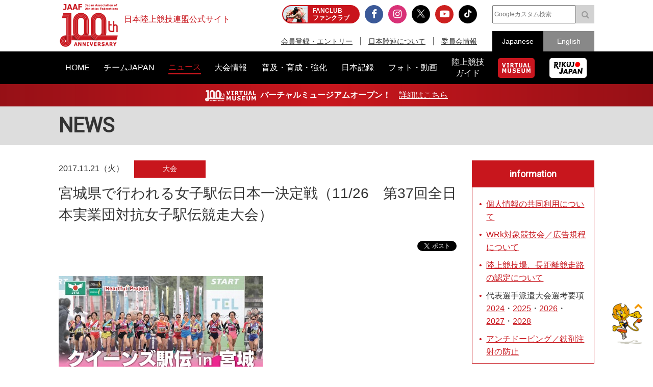

--- FILE ---
content_type: text/html; charset=UTF-8
request_url: https://www.jaaf.or.jp/news/article/11036/
body_size: 10906
content:
<!doctype html>
<!--[if lt IE 7]><html class="no-js lt-ie9 lt-ie8 lt-ie7" lang="ja"><![endif]-->
<!--[if IE 7]><html class="no-js lt-ie9 lt-ie8" lang="ja"><![endif]-->
<!--[if IE 8]><html class="no-js lt-ie9" lang="ja"><![endif]-->
<!--[if gt IE 8]><!-->
<html class="no-js" lang="ja">
<!--<![endif]-->
<head prefix="og: http://ogp.me/ns# fb: http://ogp.me/ns/fb# article: http://ogp.me/ns/article#">
<meta charset="UTF-8">
<title>宮城県で行われる女子駅伝日本一決定戦（11/26　第37回全日本実業団対抗女子駅伝競走大会）：日本陸上競技連盟公式サイト</title>
<meta name="robots" content="index,follow">
<meta name="Description" content="日本陸上競技連盟公式サイト：「全日本実業団対抗女子駅伝競走大会」は、実業団の駅伝女子日本一を決める大会です。愛称は「クイーンズ駅…">
<meta name="Keywords" content="ニュース,news,リリース,最新情報,トピック,topic,日本陸上競技連盟,陸連,JAAF,陸上,Athletics">
<meta property="og:type" content="article">
<meta property="og:url" content="https://www.jaaf.or.jp/news/article/11036/">
<meta property="og:site_name" content="日本陸上競技連盟公式サイト">
<meta property="og:image" content="https://www.jaaf.or.jp/files/tinymce/1104-1.jpg">
<meta property="og:title" content="宮城県で行われる女子駅伝日本一決定戦（11/26　第37回全日本実業団対抗女子駅伝競走大会）：日本陸上競技連盟公式サイト - Japan Association of Athletics Federations">
<meta property="og:description" content="「全日本実業団対抗女子駅伝競走大会」は、実業団の駅伝女子日本一を決める大会です。愛称は「クイーンズ駅…">
<meta name="twitter:card" content="summary_large_image" />
<meta name="twitter:domain" content="https://www.jaaf.or.jp/news/article/11036/" />
<meta name="twitter:title" content="宮城県で行われる女子駅伝日本一決定戦（11/26　第37回全日本実業団対抗女子駅伝競走大会）：日本陸上競技連盟公式サイト - Japan Association of Athletics Federations" />
<meta name="twitter:description" content="「全日本実業団対抗女子駅伝競走大会」は、実業団の駅伝女子日本一を決める大会です。愛称は「クイーンズ駅…" />
<meta name="twitter:image:src" content="https://www.jaaf.or.jp/files/tinymce/1104-1.jpg">
<meta property="og:locale" content="ja_JP">
<meta name="viewport" content="width=device-width, maximum-scale=1, user-scalable=0">
<meta name="format-detection" content="telephone=no">
<link rel="start" href="https://www.jaaf.or.jp/" title="Home">
<link rel="index" href="/">
<link rel="shortcut icon" href="/favicon.ico">
<link rel="apple-touch-icon" href="https://www.jaaf.or.jp/apple-touch-icon.png">
<link rel="manifest" href="/manifest.json">
<link rel="mask-icon" href="https://www.jaaf.or.jp/mask-icon.svg" color="#c8161d" />
<!--[if lt IE 9]>
<script src="http://html5shiv.googlecode.com/svn/trank/html5.js"></script>
<![endif]-->
<link rel="stylesheet" href="/font-awesome.min.css">
<link rel="stylesheet" href="/css/common.css?260119">
<link rel="stylesheet" href="/css/slicknav.css">
 <link href="https://fonts.googleapis.com/css?family=Oswald|Roboto|Roboto+Condensed" rel="stylesheet"> 
<script src="/js/modernizr-2.8.3.min.js"></script>
<!-- Google Tag Manager -->
<script>(function(w,d,s,l,i){w[l]=w[l]||[];w[l].push({'gtm.start':
new Date().getTime(),event:'gtm.js'});var f=d.getElementsByTagName(s)[0],
j=d.createElement(s),dl=l!='dataLayer'?'&l='+l:'';j.async=true;j.src=
'https://www.googletagmanager.com/gtm.js?id='+i+dl;f.parentNode.insertBefore(j,f);
})(window,document,'script','dataLayer','GTM-MM2NL8D6');</script>
<!-- End Google Tag Manager -->
<!-- Google tag (gtag.js) -->
<script async src="https://www.googletagmanager.com/gtag/js?id=G-9SPVJKLSEY"></script>
<script>
	window.dataLayer = window.dataLayer || [];
	function gtag(){dataLayer.push(arguments);}
	gtag('js', new Date());

	gtag('config', 'G-9SPVJKLSEY');
</script>

</head>
<body id="second" class="news article">
<div id="fb-root"></div>
<div class="wrapper">
<!-- Google Tag Manager (noscript) -->
<noscript><iframe src="https://www.googletagmanager.com/ns.html?id=GTM-MM2NL8D6"
height="0" width="0" style="display:none;visibility:hidden"></iframe></noscript>
<!-- End Google Tag Manager (noscript) -->
	<header class="ver100th">
		<div>
			<div class="h1Area">
				<a href="/" title="日本陸上競技連盟 Japan Association of Athletics Federations" class="h1link">
					<figure><!--<img src="/img/h1img.png" alt="日本陸上競技連盟 Japan Association of Athletics Federations"/>--><img src="/img/h1img-100th.png?251029" alt="日本陸上競技連盟 Japan Association of Athletics Federations"/ width="117"></figure>
					<h1>日本陸上競技連盟公式サイト</h1>
				</a>
			</div>
			<div class="headerfblikebtn">
				<div class="fb-like" data-href="http://www.jaaf.or.jp/" data-layout="button_count" data-action="like" data-size="small" data-show-faces="false" data-share="true"></div>
			</div>
			<div class="headerLarea">
				<a href="https://fan.pia.jp/rikujo-fc/" target="_blank" class="link-header"><b><em>FANCLUB</em><span class="pcOnly">ファンクラブ</span></b></a>
			</div>
			<div class="headerRarea">
				<ul class="headersnsLink">
					<li class="fbBtn"><a href="https://www.facebook.com/JapanAthletics?fref=nf" target="_blank"><i class="fa fa-facebook" aria-hidden="true"></i></a></li>
					<li class="instaBtn"><a href="https://www.instagram.com/jaaf_official/" target="_blank"><i class="fa fa-instagram" aria-hidden="true"></i></a></li>
					<li class="xBtn"><a href="https://x.com/jaaf_official" target="_blank"><img src="/img/icon-x.png" alt=""></a></li>
					<li class="youtubeBtn"><a href="https://www.youtube.com/channel/UCPGXX6m7rfGVWuMJTFDC_aw" target="_blank"><i class="fa fa-youtube-play" aria-hidden="true"></i></a></li>
					<li class="tiktokBtn"><a href="https://www.tiktok.com/@jaaf_official/" target="_blank"><img src="/img/icon-tiktok.png" alt="TikTok"></a></li>
					<!--<li class="freshBtn"><a href="https://freshlive.tv/jaaf_official" target="_blank"><i class="fa fa-bolt" aria-hidden="true"></i></a></li>-->
				</ul>
				<ul class="headerLink">
					<li><a href="/members/">会員登録・エントリー</a></li>
					<li><a href="/about/">日本陸連について</a></li>
					<li><a href="/about/resist/">委員会情報</a></li>
					<!--<li><a href="/ethic/compliance.html">お問い合わせ</a></li>-->
				</ul>
			</div>
			<div class="headerRarea2">
				<div class="searchArea">
					<form class="clearfix" action="https://www.google.co.jp/search" target="_blank" method="get" role="search">
					<input type="search" id="q" name="q" value="" placeholder="Googleカスタム検索" class="searchInput"><input type="submit" onclick="ga('send', 'event', 'search', 'click', 'google');" value="&#xf002;" class="searchSubmit pcOnly"><input type="submit" onclick="ga('send', 'event', 'search', 'click', 'google');" value="検索" class="searchSubmit spOnly"><input type="hidden" value="www.jaaf.or.jp" name="sitesearch"><input type="hidden" value="ja">
					</form>
				</div>
				<ul class="selectlang">
					<li><span>Japanese</span></li>
					<li><a href="/english/">English</a></li>
				</ul>
			</div>
		</div>
	</header>
	<nav class="menu-container">
		<div class="menu">
			<ul class="gnav">
				<li id="navHome"><a href="/"><span>HOME</span></a></li>
				<li id="navPlayer"><a href="/player/"><span>チームJAPAN</span></a>
					<ul>
						<li><a href="/teamjapan/">日本代表オフィシャルサイト</a></li>
						<li><a href="/athletes/paris2024/?event=1">パリ2024オリンピック日本代表</a></li>
						<li><a href="/athletes/world2023/">ブダペスト世界選手権日本代表</a></li>
						<li><a href="/athletes/">チームJAPAN</a></li>
						<!--<li><a href="/athletes/primal/">主要選手</a></li>-->
						<li><a href="/diamond/">ダイヤモンドアスリート</a></li>
						<li><a href="/gp-series/ranking/">GPランキング</a></li>
						<li><a href="/uniform/2021/">日本代表ユニフォーム</a></li>
						<li><a href="/2025/ns/">国立満員プロジェクト</a></li>
					</ul>
				</li>
				<li id="navNews"><a href="/news/"><span>ニュース</span></a></li>
				<li id="navCompetition"><a href="/competition/"><span>大会情報</span></a>
					<ul>
						<!--<li><a href="/competition/">大会情報</a></li>-->
						<li><a href="/relayfes/">リレフェス</a></li>
						<li><a href="/jch/110/">日本選手権</a></li>
						<li><a href="http://goldengrandprix-japan.com/ja-jp/" target="_blank">ゴールデングランプリ</a></li>
						<li><a href="/olympic/paris2024/">パリオリンピック</a></li>
						<li><a href="https://www.mgc42195.jp/mgc/" target="_blank">MGC</a></li>
						<li><a href="/gp-series/">GPシリーズ</a></li>
						<li><!--<a href="/wch/budapest2023/">世界選手権</a>--><a href="/wch/tokyo2025/">東京世界陸上</a></li>
						<li><a href="https://www.mgc42195.jp/series/2025-26/" target="_blank">MGCシリーズ</a></li>
						<li><a href="/distance/"> ホクレンDC</a></li>
						<!--<li><a href="/roadrace-search/">ロードレース大会検索機能</a></li>-->
						<li><a href="/remote/myrecord/">全国小学生陸上</a></li>
						<li><a href="/competition/area/">地域別大会検索</a></li>
						<li><a href="/racewalking/">Race walking Navi</a></li>
					</ul>
				</li>
				<li id="navDevelopment"><a href="/development/"><span>普及・育成・強化</span></a>
					<ul>
						<li><a href="/diamond/">ダイヤモンドアスリート</a></li>
						<li><a href="/lst/">ライフスキルトレーニングプログラム</a></li>
						<li><a href="/development/program/">競技者育成プログラム</a></li>
						<li><a href="/development/model/">JAAF 競技者育成指針</a></li>
						<li><a href="/development/model-coach/">JAAF 指導者養成指針</a></li>
						<li><a href="/development/ttmguide/">タレントトランスファーガイド</a></li>
						<li><a href="/development/jhs/">陸上競技指導の手引き（中学校部活動）</a></li>
						<li><a href="/development/coachlicense/">JAAF 公認コーチ資格</a></li>
						<li><a href="/development/atc/">JAAF 認定陸上トレーニングセンター</a></li>
					</ul>
				</li>
				<li id="navRecord"><a href="/record/"><span>日本記録</span></a>
					<ul>
						<li><a href="/record/japan/">日本記録</a></li>
						<li><a href="/record/u20/">U20日本記録</a></li>
						<li><a href="/record/u18/">U18日本記録</a></li>
					</ul>
				</li>
				<li id="navGallery"><a href="/gallery/"><span>フォト・動画</span></a></li>
				<li id="navGuide"><a href="/guide/"><span>陸上競技<br class="pcOnly">ガイド</span></a>
					<ul>
						<li><a href="/history/syoushi/">日本陸上競技連盟小史</a></li>
						<li><a href="/history/olympic/">オリンピック入賞者</a></li>
						<li><a href="/history/world/">世界選手権入賞者</a></li>
						<li><a href="/history/asia/">アジア選手権金メダリスト</a></li>
					</ul>
				</li>
				<!--<li id="navHistory"><a href="/history/"><span>陸上競技ヒストリー</span></a>
					<ul>
						<li><a href="/history/syoushi/">日本陸上競技連盟小史</a></li>
						<li><a href="/history/olympic/">オリンピック入賞者</a></li>
						<li><a href="/history/world/">世界選手権入賞者</a></li>
						<li><a href="/history/asia/">アジア選手権金メダリスト</a></li>
					</ul>
				</li>-->
				<li id="navVm"><a href="https://vm.jaaf.or.jp" target="_blank"><span class="pcOnly"><img src="/img/logo-vm.png" alt=""></span><span class="spOnly">VIRTUAL MUSEUM</span></a>
				<li id="navRikujoJapan"><a href="/rikujo-japan/"><span class="pcOnly"><img src="/img/logo-rikujo-japan.png" alt=""></span><span class="spOnly">RIKUJO JAPAN</span></a>
				<li class="spOnly"><a href="https://www.jaaf.or.jp/protein/" target="_blank"><span>会員登録・エントリー</span></a></li>
				<li class="spOnly"><a href="/about/">日本陸連について</a>
					<ul>
						<li><a href="/about/rikuren/">団体情報</a></li>
						<li><a href="/about/resist/">委員会情報</a></li>
						<li><a href="/about/group/">関連団体</a></li>
						<li><a href="/about/entry/">登録について</a></li>
						<li><a href="/about/fee/">登録料について</a></li>
						<li><a href="/about/rikuren/guidelines/">各種規程・ガイドライン等</a></li>
						<li><a href="/about/cg-code/">スポーツ団体ガバナンスコード</a></li>
						<li><a href="/about/rule/">ルール・ハンドブック</a></li>
						<li><a href="/about/jihou/">陸連時報</a></li>
						<li><a href="/about/publish/">出版物</a></li>
						<li><a href="https://jaafshop.official.ec/" target="_blank">JAAF オフィシャルショップ</a></li>
						<li><a href="/about/social/">社会貢献活動</a></li>
						<li><a href="/about/subsidy/">助成金事業</a></li>
						<li><a href="/kamei/">加盟団体専用ページ</a></li>
						<li><a href="/qanda/">Q＆A</a></li>
					</ul>
				</li>
				<li class="spOnly"><a href="/about/resist/">委員会情報</a>
					<ul>
						<li><a href="/about/resist/commit//">専門委員会について</a></li>
						<li><a href="/about/resist/technical/">競技運営委員会</a></li>
						<li><a href="/about/resist/fukyu/">指導者養成委員会</a></li>
						<li><a href="/about/resist/shisetsu/">施設用器具委員会</a></li>
						<li><a href="/about/resist/t-f/">科学委員会</a></li>
						<li><a href="/about/resist/medical/">医事委員会</a></li>
						<li><a href="/about/resist/nourishment/">医事委員会スポーツ栄養部</a></li>
						<li><a href="/about/resist/trainer/">医事委員会トレーナー部</a></li>
					</ul>
				</li>
				<!--<li class="spOnly"><a href="/ethic/compliance.html">お問い合わせ</a></li>-->
				<li class="spOnly"><a href="/english/">English</a></li>
				<li class="spOnly gglSearch">
					<div class="searchArea">
						<form class="clearfix" action="https://www.google.co.jp/search" target="_blank" method="get" role="search">
						<input type="search" id="q" name="q" value="" placeholder="Googleカスタム検索" class="searchInput"><input type="submit" onclick="ga('send', 'event', 'search', 'click', 'google');" value="&#xf002;" class="searchSubmit pcOnly"><input type="submit" onclick="ga('send', 'event', 'search', 'click', 'google');" value="&#xf002;" class="searchSubmit spOnly"><input type="hidden" value="www.jaaf.or.jp" name="sitesearch"><input type="hidden" value="ja">
						</form>
					</div>
				</li>
			</ul>
		</div>
	</nav>
	<div class="importantInfo"><span><img src="/img/logo-vm-100th.png" alt="" width="100"></span><b>バーチャルミュージアムオープン！</b>　<a href="https://vm.jaaf.or.jp" target="_
		">詳細はこちら</a></div>
	<div class="contents">
		<div class="contentstitle"><h2><a href="/news/">NEWS</a></h2></div>
		<div class="main clearfix">
			<div class="mainArea mainAreaL">
				<article>
					<div class="newstitleArea">
						<span class="date">2017.11.21（火）</span><a class="newsCate category1" href="/news/?category=1">大会</a>
						<h3>宮城県で行われる女子駅伝日本一決定戦（11/26　第37回全日本実業団対抗女子駅伝競走大会）</h3>
					</div>
					<ul class="snsButtons">
						<li class="snsFb"><script>document.write('<div class="fb-like" data-href="https://www.jaaf.or.jp/news/article/11036/" data-layout="button_count" data-action="like" data-show-faces="false" data-share="true"></div>');</script></li>
						<li class="snsTwitter"><a href="https://twitter.com/share" class="twitter-share-button" data-lang="ja" data-count="vertical" data-hashtags="">ツイート</a></li>
					</ul>
					
					<div class="newsArticle">

<img src="/files/tinymce/1104-1.jpg" /><br /><br />「全日本実業団対抗女子駅伝競走大会」は、実業団の駅伝女子日本一を決める大会です。愛称は「クイーンズ駅伝 in 宮城」。<br /><br />宮城県を舞台に行われ、日本三景の松島をスタートし、弘進ゴムアスリートパーク仙台（仙台市陸上競技場）までの6区間42.195kmのコースを走ります。<br /><br />シードとなる前年度成績上位8位までと、先月10月22日に行われた第3回全日本実業団対抗女子駅伝予選会（プリンセス駅伝 in 宗像・福津）の上位14位までのチーム、合わせて計22チームが参加します。<br /><br />【第37回全日本実業団対抗女子駅伝競走大会】<br /><a href="http://jaaf.or.jp/competition/detail/1104/" target="_blank" rel="noopener noreferrer">http://jaaf.or.jp/competition/detail/1104/</a><br /><br /><br />◆日程：2017年11月26日（日）12:15スタート<br /><br />★大会HP　<a href="http://www.jita-trackfield.jp/schedule/" target="_blank" rel="noopener noreferrer">http://www.jita-trackfield.jp/schedule/</a><br /><br />◆TV放送：TBS系列<br />・11月26日（日）午前11:50～　生中継<br />★詳細はこちらから　<a href="http://www.tbs.co.jp/ekiden/" target="_blank" rel="noopener noreferrer">http://www.tbs.co.jp/ekiden/</a><br /><br /><br />◆会場へのアクセス<br />・スタート：松島町文化観光交流館前<br />JR仙石線「高城町駅」より徒歩6分<br />★松島町文化観光交流館アクセス<br /><a href="https://www.m-atreruhall.com/access" target="_blank" rel="noopener noreferrer">https://www.m-atreruhall.com/access</a><br /><br />・フィニッシュ：弘進ゴムアスリートパーク仙台（仙台市陸上競技場）<br />JR仙石線「宮城野原」駅徒歩5分、地下鉄東西線「連坊」駅徒歩16分<br />★弘進ゴムアスリートパーク仙台アクセス<br /><a href="http://www.spf-sendai.jp/shiriku/access/" target="_blank" rel="noopener noreferrer">http://www.spf-sendai.jp/shiriku/access/</a><br /><br />◆コース：6区間　42.195km<br />・第1区：7.0km　松島町文化観光交流館前&rarr;塩竈市地域活動支援センター前<br />・第2区：3.9km　塩竈市地域活動支援センター前&rarr;塩竈市水道部前<br />・第3区：10.9km　塩竈市水道部前&rarr;富士化学工業前<br />・第4区：3.6km　富士化学工業前&rarr;聖和学園高等学校前<br />・第5区：10.0km　聖和学園高等学校前&rarr;仙台・第二高等学校前<br />・第6区：6.795km　仙台・第二高等学校前&rarr;弘進ゴムアスリートパーク仙台<br /><br />★コースマップはこちらから<br /><a href="http://www.jita-trackfield.jp/jita/wp-content/uploads/2017/10/2017-QueensEKIDEN-coursemap.pdf" target="_blank" rel="noopener noreferrer">http://www.jita-trackfield.jp/jita/wp-content/uploads/2017/10/2017-QueensEKIDEN-coursemap.pdf</a><br /><br />★エントリーチーム・選手一覧<br /><a href="http://www.jita-trackfield.jp/jita/wp-content/uploads/2017/10/2017-QueensEKIDEN_entrylist.pdf" target="_blank" rel="noopener noreferrer">http://www.jita-trackfield.jp/jita/wp-content/uploads/2017/10/2017-QueensEKIDEN_entrylist.pdf</a>

					</div>
					<ul class="snsButtons">
						<li class="snsFb"><script>document.write('<div class="fb-like" data-href="https://www.jaaf.or.jp/news/article/11036/" data-layout="button_count" data-action="like" data-show-faces="false" data-share="true"></div>');</script></li>
								<li class="snsTwitter"><a href="https://twitter.com/share" class="twitter-share-button" data-lang="ja" data-count="vertical" data-hashtags="">ツイート</a></li>
					</ul>

					<ul class="tagList">
						<li><a href="/tag/?add=1">普及・育成・強化</a></li>
						<li><a href="/tag/?competition=1104">第37回全日本実業団対抗女子駅伝競走大会 </a></li>
						<li><a href="/tag/?tag=%E9%80%B1%E6%9C%AB%E3%83%97%E3%83%AC%E3%83%93%E3%83%A5%E3%83%BC">週末プレビュー</a></li>
						<li><a href="/tag/?tag=%E5%AE%AE%E5%9F%8E">宮城</a></li>
						<li><a href="/tag/?tag=%E3%83%9E%E3%83%A9%E3%82%BD%E3%83%B3">マラソン</a></li>
						<li><a href="/tag/?tag=%E5%AE%9F%E6%A5%AD%E5%9B%A3">実業団</a></li>
						<li><a href="/tag/?tag=%E5%85%A8%E5%9B%BD">全国</a></li>
						<li><a href="/tag/?tag=%E6%97%A5%E6%9C%AC%E4%B8%80">日本一</a></li>
					</ul>


					<ul class="transition">
						<li class="toPrev"><a href="/news/article/11040/">前の記事</a></li>
						<li><a href="/news/">一覧</a></li>
						<li class="toNext"><a href="/news/article/11035/">次の記事</a></li>
					</ul>


					<div class="relavant">
						<h4>関連ニュース</h4>
						<ul class="newsList">
							<li>
								<a href="/news/article/13610/?tag=%E9%80%B1%E6%9C%AB%E3%83%97%E3%83%AC%E3%83%93%E3%83%A5%E3%83%BC" target="_self">
									<span class="date">2020.03.13（金）</span>
									<p>【週末プレビュー】石川県で行われる20km競歩の東京オリンピック日本代表を目指す戦い（3/15 第44回全日本競歩能美大会、第14回日本学生20km競歩選手権大会）</p>
								</a>
								<a class="newsCate category1" href="/news/?category=1">大会</a>
							</li>
							<li>
								<a href="/news/article/13591/?tag=%E9%80%B1%E6%9C%AB%E3%83%97%E3%83%AC%E3%83%93%E3%83%A5%E3%83%BC" target="_self">
									<span class="date">2020.03.06（金）</span>
									<p>【週末プレビュー】琵琶湖を走る伝統のマラソン大会は、東京オリンピック男子マラソン日本代表最後の1枠を目指すレースの最終戦（3/8 第75回びわ湖毎日マラソン大会）</p>
								</a>
								<a class="newsCate category1" href="/news/?category=1">大会</a>
							</li>
							<li>
								<a href="/news/article/13590/?tag=%E9%80%B1%E6%9C%AB%E3%83%97%E3%83%AC%E3%83%93%E3%83%A5%E3%83%BC" target="_self">
									<span class="date">2020.03.06（金）</span>
									<p>【週末プレビュー】東京オリンピック女子マラソン日本代表最後の1枠を目指すレース、最後の舞台は名古屋！（3/8 名古屋ウィメンズマラソン2020）</p>
								</a>
								<a class="newsCate category1" href="/news/?category=1">大会</a>
							</li>
							<li>
								<a href="/news/article/13571/?tag=%E9%80%B1%E6%9C%AB%E3%83%97%E3%83%AC%E3%83%93%E3%83%A5%E3%83%BC" target="_self">
									<span class="date">2020.02.21（金）</span>
									<p>【週末プレビュー】福岡で行われるクロスカントリーの日本選手権（2/22 第103回日本陸上競技選手権大会クロスカントリー競走 第35回U20日本陸上競技選手権大会クロスカントリー競走）</p>
								</a>
								<a class="newsCate category1" href="/news/?category=1">大会</a>
							</li>
							<li>
								<a href="/news/article/13561/?tag=%E9%80%B1%E6%9C%AB%E3%83%97%E3%83%AC%E3%83%93%E3%83%A5%E3%83%BC" target="_self">
									<span class="date">2020.02.14（金）</span>
									<p>【週末プレビュー】20km競歩の東京オリンピック日本代表を目指す戦い（2/16 第103回日本陸上競技選手権大会20㎞競歩、第31回U20選抜競歩大会）</p>
								</a>
								<a class="newsCate category1" href="/news/?category=1">大会</a>
							</li>
						</ul>
					</div>
				</article>

			</div>
			<div class="sideArea">
<section class="infoArea">
	<h2>information</h2>
<ul class="liststyle">
<li><a href="https://www.jaaf.or.jp/news/article/16577/" target="_blank" rel="noopener noreferrer">個人情報の共同利用について</a></li>
<li><a href="https://www.jaaf.or.jp/about/resist/technical/" target="_blank" rel="noopener noreferrer">WRk対象競技会／広告規程について</a></li>
<li><a href="/about/resist/shisetsu/" target="_blank" rel="noopener noreferrer">陸上競技場、長距離競走路の認定について</a></li>
<li>代表選手派遣大会選考要項 <a href="/news/article/16334/" target="_blank" rel="noopener noreferrer">2024</a>・<a href="/news/article/17671/" target="_blank" rel="noopener noreferrer">2025</a>・<a href="/news/article/21242/" target="_blank" rel="noopener noreferrer">2026</a>・<a href="/news/article/21243/" target="_blank" rel="noopener noreferrer">2027</a>・<a href="/news/article/21244/" target="_blank" rel="noopener noreferrer">2028</a></li>
<!--<a href="/news/article/15943/" target="_blank" rel="noopener noreferrer">2023</a>・-->
<li><a href="https://www.jaaf.or.jp/about/resist/medical/" target="_blank" rel="noopener noreferrer">アンチドーピング／鉄剤注射の防止</a></li>
</ul>
</section>


<div class="textC">
	<!--<a href="/wch/doha2019/" target="_blank"><img src="/img/banner/2019/banner-360-510-wch.jpg"></a>-->
	<!--<a href="https://www.jaaf.or.jp/relayfes/2022/ticket/" target="_blank" onclick="ga('send', 'event', 'sidemenu', 'click', 'relayfes 2022 ticket');"><img src="/img/banner/2022/banner-350-510-relayfes.jpg?220901" alt="みんなでつなごうリレーフェスティバル2022（リレフェス）"></a>
	<br><br>-->
<!--	<a href="https://goldengrandprix-japan.com/" target="_blank"><img src="/img/banner/2024/banner-350-510-seikoggp-kv2.jpg"></a>
	<br><br>-->
	<!--<a href="https://www.jaaf.or.jp/jch/109/combined-events/" target="_blank"><img src="/img/banner/2025/banner-700-1020-jch109-combined-events.jpg"></a>
	<br><br>-->
	<a href="/jch/110/" target="_blank"><img src="/img/banner/2026/banner-700-1020-jch110.jpg"></a>
	<br><br>
	<!--<a href="/news/article/22329/"><img src="/img/banner/2025/banner-700-1020-rikujo-japan.jpg"></a>
	<br><br>-->
	<!--<a href="/rikujo-japan/" target="_blank"><img src="/img/banner/2024/banner-350-510-rikujo-japan.jpg"></a>
	<br><br>-->
	<!--<a href="/about/resist/technical/shoes/" onclick="ga('send', 'event', 'sidemenu', 'click', 'shoes');"><img src="/img/banner/2021/banner-360-510-shoes.png"></a>
	<br><br>-->
	<a href="https://jaafshop.official.ec/"><img src="/img/banner/2025/banner-700-1020-ec.jpg"></a>
	<br><br>
	<a href="/guide/rule/"><img src="/img/banner/2018/banner-240-340-guide-rule.png"></a>
</div>
			</div>
		</div>
		
</div>
<div class="footerBnrArea">
	<div>
		<section>
			<h2>JAAF Official Top Partner</h2>
			<ul class="footerPartner">
				<li><a href="https://www.asics.com/jp/ja-jp/mk/trackfield?utm_campaign=web_jaaf&utm_source=website&utm_medium=referral" target="_blank"><img src="/img/banner/sponsor-asics.jpg" alt="アシックス"></a></li>
			</ul>
		</section>
		<section>
			<h2>JAAF Official Major Partner</h2>
			<ul class="footerSponsor">
				<li><a href="http://pocarisweat.jp/" target="_blank"><img src="/img/banner/sponsor-otsuka.png" alt="大塚製薬"></a></li>
				<li><a href="http://www.jal.co.jp/" target="_blank"><img src="/img/banner/sponsor-jal.jpg" alt="日本航空株式会社"></a></li>
				<li><a href="http://www.nishi.com/" target="_blank"><img src="/img/banner/sponsor-nishi.jpg?2026" alt="株式会社ニシ・スポーツ"></a></li>
				<li><a href="https://www.sekisui.co.jp/" target="_blank"><img src="/img/banner/sponsor-sekisui.png" alt="積水化学工業株式会社"></a></li>
				<!--<li><a href="http://www.denka.co.jp" target="_blank"><img src="/img/banner/sponsor-denka.png" alt="デンカ株式会社"></a></li>-->
				<!--<li><a href="http://www.marudai.jp/" target="_blank"><img src="/img/banner/sponsor-marudai.png" alt="丸大食品株式会社"></a></li>-->
				<!--<li><a href="https://www.airsalonpas.jp/index.html" target="_blank"><img src="/img/banner/sponsor-airsalonpas.png" alt="久光製薬株式会社"></a></li>-->
				<!--<li><a href="https://www.create-group.co.jp/" target="_blank"><img src="/img/banner/sponsor-create.png" alt="株式会社クリエイト"></a></li>-->
				<!--<li><a href="https://www.earth.jp/?ad=122" target="_blank"><img src="/img/banner/sponsor-earth.png" alt="アース製薬株式会社"></a></li>-->
				<!--<li><a href="https://www.tanaka.co.jp/index.html" target="_blank"><img src="/img/banner/sponsor-tanaka.gif" alt="TANAKAホールディングス株式会社"></a></li>-->
			</ul>
		</section>
		<section>
			<h2> JAAF Official Supporting companies</h2>
			<ul class="footerSupportingCompany">
				<li><a href="https://www.shimizu-group.co.jp/" target="_blank"><img src="/img/banner/sponsor-shimizu-group.jpg" alt="株式会社シミズオクト"></a></li>
				<li><a href="http://www.cerespo.co.jp/" target="_blank"><img src="/img/banner/sponsor-cerespo.jpg" alt="株式会社セレスポ"></a></li>
				<li><a href="http://www.knt.co.jp/" target="_blank"><img src="/img/banner/sponsor-knt.jpg?231127" alt="近畿日本ツーリスト株式会社"></a></li>
				<li><a href="http://www.jtb.co.jp/sports/" target="_blank"><img src="/img/banner/sponsor-jtb.jpg?230315" alt="JTB"></a></li>
				<li><a href="https://tobutoptours.jp/" target="_blank"><img src="/img/banner/sponsor-tobutoptours.jpg" alt="東武トップツアーズ株式会社"></a></li>
				<li><a href="https://hasetai.com/" target="_blank"><img src="/img/banner/sponsor-hasetai.jpg" alt="長谷川体育施設株式会社"></a></li>
				<li><a href="https://www.nitoms.com/" target="_blank"><img src="/img/banner/sponsor-nitto.jpg" alt="日東電工株式会社"></a></li>
				<li><a href="http://www.itolator.co.jp/" target="_blank"><img src="/img/banner/sponsor-ito.jpg?220622" alt="伊藤超短波株式会社"></a></li>
				<!--<li><a href="http://www.y-aoyama.jp/" target="_blank"><img src="/img/banner/sponsor-aoyama.png" alt="洋服の青山"></a></li>-->
			</ul>
		</section>
		<section>
			<h2>PR Partner</h2>
			<ul class="footerSupportingCompany">
				<li><a href="https://prtimes.jp/" target="_blank"><img src="/img/banner/sponsor-prtimes.jpg" alt="株式会社 PR TIMES"></a></li>
			</ul>
		</section>
	</div>
	<div>
		<ul>
			<li><a href="https://www.jpnsport.go.jp/hpsc/" target="_blank" title="ハイパフォーマンススポーツセンター"><img src="/img/banner/sponsor-hpsc.gif" alt="ハイパフォーマンススポーツセンター"></a></li>
			<li><a href="http://www.jpnsport.go.jp/" target="_blank" title="JAPAN SPORT COUNCIL 日本スポーツ振興センター"><img src="/img/banner/sponsor-jpnsport.gif" alt="JAPAN SPORT COUNCIL 日本スポーツ振興センター"></a></li>
			<li><a href="http://www.toto-growing.com/?banner_id=sports001" target="_blank" title="スポーツ応援サイトGROWING by スポーツくじ(toto・BIG)"><img src="/img/banner/sponsor-big.png" alt="スポーツ応援サイトGROWING by スポーツくじ(toto・BIG)"></a></li>
			<li><a href="http://www.japan-sports.or.jp/?banner_id=sports002" target="_blank" title="公益財団法人 日本体育協会"><img src="/img/banner/sponsor-nittaikyo.jpg?181130" alt="公益財団法人 日本体育協会"></a></li>
			<li><a href="http://www.japan-sports.or.jp/portals/0/data0/fair/" target="_blank" title="フェアプレイで日本を元気に｜日本体育協会"><img src="/img/banner/sponsor-fairplay.jpg" alt="フェアプレイで日本を元気に｜日本体育協会"></a></li>
			<li><a href="https://www.realchampion.jp/" target="_blank" title="日本アンチ・ドーピング機構"><img src="/img/banner/sponsor-jada.jpg?20221223" alt="日本アンチ・ドーピング機構"></a></li>
			<li><a href="https://www.jpnsport.go.jp/hpsc/business/ourwork/tabid/1785/Default.aspx" target="_blank" title="JSCとの個人情報の共同利用について"><img src="/img/banner/sponsor-jpnsport-hpsc.png" alt="JSCとの個人情報の共同利用について"></a></li>
		</ul>
	</div>
	<!--<div>
		<ul>
			<li><a href="https://mm.jaaf.or.jp/mailmagazine/" target="_blank"><img src="/img/banner/banner-mailmaga.png" alt="日本陸上競技連盟メールマガジン"></a></li>
			<li><a href="http://www.globaldro.com/jp-ja/default.aspx" target="_blank"><img src="/img/banner/banner-dro_sp.gif" alt="Global DRO／スポーツファーマシストバナー"></a></li>
			<li><a href="http://tokyo2020.jp/jp/" target="_blank"><img src="/img/banner/banner-committee.gif" alt="東京オリンピック・パラリンピック競技大会組織委員会"></a></li>
			<li><a href="http://www.jal.co.jp/next-athlete/index.html" target="_blank"><img src="/img/banner/banner-nextathletemile.jpg" alt="明日を応援するプロジェクト始動"></a></li>
			<li><a href="http://www.joc.or.jp/donation/" target="_blank"><img src="/img/banner/banner-donation.jpg" alt="JOCオリンピック選手強化寄付プログラム"></a></li>
		</ul>	
	</div>-->
</div>
	<footer id="footerArea">
		<div id="pagetop"><a href="#" title="ページトップへ"><img src="/img/totop.png" alt="ページトップへ"></a></div>
		
		<div class="footerSitemap">
			<section>
				<h2><a href="/player/">チームJAPAN</a></h2>
				<ul>
					<li><a href="/teamjapan/">日本代表オフィシャルサイト</a></li>
					<li><a href="/athletes/paris2024/?event=1">パリ2024オリンピック日本代表</a></li>
					<li><a href="/athletes/world2023/">ブダペスト世界選手権日本代表</a></li>
					<li><a href="/athletes/">チームJAPAN</a></li>
					<!--<li><a href="/player/primal/">主要選手</a></li>-->
					<li><a href="/diamond/">ダイヤモンドアスリート</a></li>
					<li><a href="/gp-series/ranking/">GPランキング</a></li>
					<li><a href="/uniform/2021/">日本代表ユニフォーム</a></li>
					<li><a href="/2025/ns/">国立満員プロジェクト</a></li>
				</ul>
			</section>
			<section>
				<h2><a href="/competition/">大会情報</a></h2>
				<ul>
					<!--<li><a href="/competition/">大会情報</a></li>-->
					<li><a href="/relayfes/">リレフェス</a></li>
					<li><a href="/jch/110/">日本選手権</a></li>
					<li><a href="http://goldengrandprix-japan.com/ja-jp/" target="_blank" onclick="ga('send', 'event', 'footersitemap', 'external', 'goldengrandprix', {'nonInteraction': 1});">ゴールデングランプリ</a></li>
					<li><a href="/olympic/paris2024/">パリオリンピック</a></li>
					<li><a href="https://www.mgc42195.jp/mgc/" target="_blank">MGC</a></li>
					<li><a href="/gp-series/">GPシリーズ</a></li>
					<li><!--<a href="/wch/budapest2023/">世界選手権</a>--><a href="/wch/tokyo2025/">東京世界陸上</a></li>
					<li><a href="https://www.mgc42195.jp/series/2025-26/" target="_blank">MGCシリーズ</a></li>
					<li><a href="/distance/"> ホクレンDC</a></li>
					<!--<li><a href="/roadrace-search//">ロードレース大会検索機能</a></li>-->
					<li><a href="/remote/myrecord/">全国小学生陸上</a></li>
					<li><a href="/competition/area/">地域別大会検索</a></li>
					<li><a href="/racewalking/">Race walking Navi</a></li>
				</ul>
			</section>
			<section>
				<h2><a href="/record/">日本記録</a></h2>
				<ul>
					<li><a href="/record/japan/">日本記録</a></li>
					<li><a href="/record/u20/">U20日本記録</a></li>
					<li><a href="/record/u18/">U18日本記録</a></li>
				</ul>
			</section>
			<section>
				<h2><a href="/news/">ニュース</a></h2>
				<h2><a href="/development/">普及・育成・強化</a></h2>
				<h2><a href="/gallery/">フォト・動画</a></h2>
				<h2><a href="/guide/">陸上競技ガイド</a></h2>
				<h2><a href="/history/">陸上競技ヒストリー</a></h2>
				<h2><a href="/rikujo-japan/">RIKUJO JAPAN</a></h2>
			</section>
		</div>
		<div class="footerLink">
			<ul>
				<li><a href="/about/">日本陸連について</a></li>
				<li><a href="/privacy/">個人情報保護方針</a></li>
				<li><a href="/privacy/purpose.html">個人情報利用目的について</a></li>
				<li><a href="/ethic/compliance.html">暴力相談窓口</a></li>
				<li><a href="/ethic/ihaho.html">相談窓口（インターネット上の違法・有害情報）</a></li>
				<br>
				<li><a href="/qanda/">Q&amp;A</a></li>
				<li><a href="/about/group/accn/">加盟団体一覧</a></li>
				<li><a href="/about/group/coop/">協力団体一覧</a></li>
				<li><a href="/about/group/area/">地域陸協一覧</a></li>
			</ul>
		</div>
		<div class="cr">&copy; 2008-2019 Japan Association of Athletics Federations. All Rights Reserved.</div>
		<!--<div class="item-cd-mgc">
			<div class="container">
				<div class="row">
					<div class="col"><img src="/img/mgc/logo.png" alt="マラソングランドチャンピオンシップ（MGC）"></div>
					<div class="col" id="countdown-mgc"><div></div></div>
				</div>
			</div>
		</div>-->
	</footer>

</div>
<script src="//ajax.googleapis.com/ajax/libs/jquery/3.1.1/jquery.min.js"></script> 
<script>window.jQuery || document.write('<script src="/js/jquery-3.1.1.min.js"><\/script>')</script> 
<!--<script src="/js/vendor/jquery.yycountdown.min.js"></script>-->
<script src="/js/commonjs.js"></script>
<script>
$(function(){
	$('.sideMenu').slicknav({
	label: 'メニュー',
	prependTo: ".main"
});
});
</script>
<script async src="https://platform.twitter.com/widgets.js" charset="utf-8"></script>
</body>
</html>